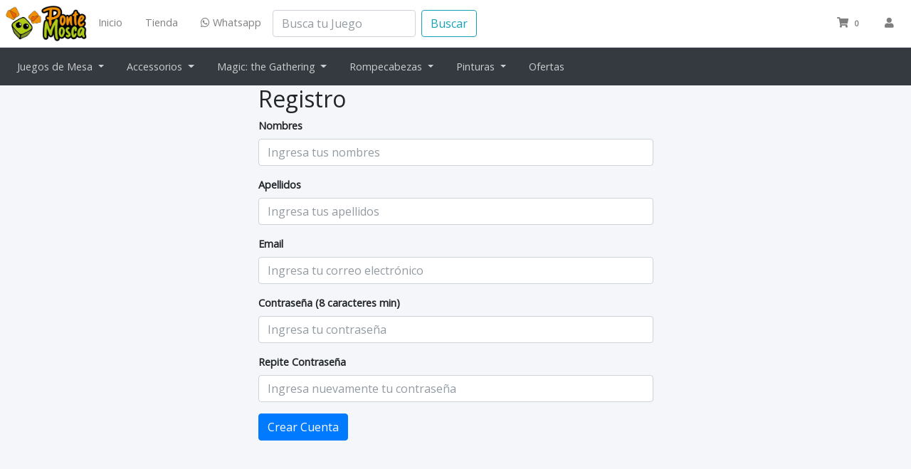

--- FILE ---
content_type: text/html; charset=UTF-8
request_url: https://www.pontemosca.pe/register
body_size: 5025
content:

<!DOCTYPE html>
<html>
<head>
<meta charset="utf-8">
<meta http-equiv="X-UA-Compatible" content="IE=edge">
<title>
 Registro
 - Pontemosca.pe
</title>
<!-- Tell the browser to be responsive to screen width -->
<meta name="viewport" content="width=device-width, initial-scale=1">
<!-- CSRF Token -->
<meta name="csrf-token" content="VCxwv5Ssobvc3QukS0YPkLG20ZQZ43oeFXCNOYY5">

<link href="https://www.pontemosca.pe/v3/css/bootstrap.min.css" rel="stylesheet">
<!-- Font Awesome -->
<link rel="stylesheet" href="https://www.pontemosca.pe/v3/css/all.min.css">

<!-- <link rel="stylesheet" type="text/css" href="https://cdn.datatables.net/1.10.22/css/dataTables.bootstrap.min.css"> -->

<!-- Theme style -->
<link rel="stylesheet" href="https://www.pontemosca.pe/v3/css/adminlte.min.css">

<!-- Google Font: Source Sans Pro -->
<link href="https://fonts.googleapis.com/css?family=Open+Sans" rel="stylesheet">
<link href="https://fonts.googleapis.com/css?family=Source+Sans+Pro:300,400,400i,700" rel="stylesheet">


<link rel="stylesheet" href="https://www.pontemosca.pe/css/main.css">
<!-- Fonts -->
<link rel="shortcut icon" href="https://www.pontemosca.pe/images/pontemosca_isotipo.png">



</head>
<body class="hold-transition layout-fixed sidebar-collapse">


<div class="wrapper">
  <!-- Navbar -->
<nav class="main-header navbar navbar-expand navbar-white navbar-light">
      <!-- Left navbar links -->
      <ul class="navbar-nav mobile">
        <li class="nav-item ">
          <a class="nav-link" data-widget="pushmenu" href="#" role="button"><i class="fas fa-bars"></i></a>
        </li>
        <li class="nav-item dropdown">
          <a class="nav-link" data-toggle="dropdown" href="#">
           <i class="fas fa-search" aria-hidden></i>
          </a>
          <div class="dropdown-menu dropdown-menu-lg dropdown-menu-down">
            <div class="dropdown-item">
              <form class="form-inline" method="get" action="https://www.pontemosca.pe/search">
                <div class="input-group input-group-sm">
                  <input class="form-control form-control-navbar" type="search" name="juego"  placeholder="Buscar tu Juego" aria-label="Search">
                  <div class="input-group-append">
                    <button class="btn btn-navbar" type="submit">
                      <i class="fas fa-search"></i>
                    </button>
                  </div>
                </div>
              </form>
            </div>

          </div>
        </li>
      </ul>



      <a href="https://www.pontemosca.pe">
        <img src="https://www.pontemosca.pe/images/pontemosca2_imagologo.jpg" alt="" height="50px">
      </a>

      <div class="desktop">
        <ul class="navbar-nav mr-auto">
          <li class="nav-item"><a  class="nav-link" href="https://www.pontemosca.pe">Inicio</a></li>
          <li class="nav-item"><a  class="nav-link" href="https://www.pontemosca.pe/juegos">Tienda</a></li>
          <li class="nav-item">
            <a class="nav-link"  href="https://wa.me/51987111539" target="_blank"><i class="fab fa-whatsapp" aria-hidden></i> Whatsapp</a>
          </li>
        </ul>
        <form class="form-inline" action="https://www.pontemosca.pe/search" method="get">
          <input class="form-control mr-sm-2" type="search" name="juego" placeholder="Busca tu Juego" aria-label="Search">
          <button class="btn btn-outline-info my-2 my-sm-0" type="submit">Buscar</button>
        </form>
      </div>

      <!-- Right navbar links -->
      <ul class="navbar-nav ml-auto">

        <li class="nav-item">
          <a class="nav-link" data-widget="control-sidebar" data-slide="true" href="#" role="button">
            <i class="fas fa-shopping-cart" aria-hidden></i> <span class="badge">0</span>
          </a>
        </li>

         <!-- Notifications Dropdown Menu -->
         <li class="nav-item dropdown">
           <a class="nav-link" data-toggle="dropdown" href="#">
            <i class="fas fa-user" aria-hidden></i>
           </a>
           <div class="dropdown-menu dropdown-menu-lg dropdown-menu-right">

                           <div class="dropdown-item">
                <a href="https://www.pontemosca.pe/login" class="btn btn-pontemosca-verde"><i class="fas fa-key" aria-hidden></i> Iniciar Sesión</a>
                <a href="https://www.pontemosca.pe/register" class="btn btn-pontemosca-naranja">Registrate</a>
              </div>

            
           </div>
         </li>
      </ul>






</nav>
<!-- /.navbar -->
<nav class="navbar navbar-expand-lg navbar-dark bg-dark desktop">
    <div class="collapse navbar-collapse">
      <ul class="navbar-nav mr-auto">

        <li class="nav-item dropdown">
        <a class="nav-link dropdown-toggle" href="#" data-toggle="dropdown" aria-haspopup="true" aria-expanded="false">
          Juegos de Mesa
        </a>
        <div class="dropdown-menu">
          <a class="dropdown-item" href="https://www.pontemosca.pe/categoria/juegos-de-mesa"><strong>Todo Juegos de Mesa</strong></a>
          <a class="dropdown-item" href="https://www.pontemosca.pe/categoria/franquicias">Franquicias</a>
          <a class="dropdown-item" href="https://www.pontemosca.pe/categoria/juegos-de-estrategia">Juegos de Estrategia</a>
          <a class="dropdown-item" href="https://www.pontemosca.pe/categoria/juegos-de-guerra">Juegos de Guerra</a>
          <a class="dropdown-item" href="https://www.pontemosca.pe/categoria/juegos-de-rol">Juegos de Rol</a>
          <a class="dropdown-item" href="https://www.pontemosca.pe/categoria/juegos-infantiles">Juegos Infantiles</a>
          <a class="dropdown-item" href="https://www.pontemosca.pe/categoria/juegos-peruanos">Juegos Peruanos</a>
          <a class="dropdown-item" href="https://www.pontemosca.pe/categoria/party-games">Party Games</a>
        </div>
        </li>

        <li class="nav-item dropdown">
        <a class="nav-link dropdown-toggle" href="#" data-toggle="dropdown" aria-haspopup="true" aria-expanded="false">
          Accessorios
        </a>
        <div class="dropdown-menu">
          <a class="dropdown-item" href="https://www.pontemosca.pe/categoria/accesorios"><strong>Todo Accessorios</strong></a>
          <a class="dropdown-item" href="https://www.pontemosca.pe/categoria/dados">Dados</a>
          <a class="dropdown-item" href="https://www.pontemosca.pe/categoria/fundas">Fundas</a>
          <a class="dropdown-item" href="https://www.pontemosca.pe/categoria/miniaturas">Miniaturas</a>
          <a class="dropdown-item" href="https://www.pontemosca.pe/categoria/organizadores">Organizadores</a>
          <a class="dropdown-item" href="https://www.pontemosca.pe/categoria/otros">Otros</a>
        </div>
        </li>

        <li class="nav-item dropdown">
        <a class="nav-link dropdown-toggle" href="#" data-toggle="dropdown" aria-haspopup="true" aria-expanded="false">
          Magic: the Gathering
        </a>
        <div class="dropdown-menu">
          <a class="dropdown-item" href="https://www.pontemosca.pe/categoria/magic-the-gathering"><strong>Todo Magic: the Gathering</strong></a>
          <a class="dropdown-item" href="https://www.pontemosca.pe/categoria/cajas">Cajas</a>
          <a class="dropdown-item" href="https://www.pontemosca.pe/categoria/folder">Folder</a>
          <a class="dropdown-item" href="https://www.pontemosca.pe/categoria/mazos">Mazos</a>
          <a class="dropdown-item" href="https://www.pontemosca.pe/categoria/otros-mtg">Otros MTG</a>
          <a class="dropdown-item" href="https://www.pontemosca.pe/categoria/protectores">Protectores</a>
          <a class="dropdown-item" href="https://www.pontemosca.pe/categoria/sobres">Sobres</a>
          <a class="dropdown-item" href="https://www.pontemosca.pe/categoria/tapetes">Tapetes</a>
        </div>
        </li>

        <li class="nav-item dropdown">
        <a class="nav-link dropdown-toggle" href="#" data-toggle="dropdown" aria-haspopup="true" aria-expanded="false">
          Rompecabezas
        </a>
        <div class="dropdown-menu">
          <a class="dropdown-item" href="https://www.pontemosca.pe/categoria/rompecabezas"><strong>Todo Rompecabezas</strong></a>
          <a class="dropdown-item" href="https://www.pontemosca.pe/categoria/500">-500</a>
          <a class="dropdown-item" href="https://www.pontemosca.pe/categoria/500-pzs">500 pzs</a>
          <a class="dropdown-item" href="https://www.pontemosca.pe/categoria/1000-pzs">1000 pzs</a>
          <a class="dropdown-item" href="https://www.pontemosca.pe/categoria/1500-pzs">1500 pzs</a>
          <a class="dropdown-item" href="https://www.pontemosca.pe/categoria/2000-pzs">2000 pzs</a>
          <a class="dropdown-item" href="https://www.pontemosca.pe/categoria/2000+">2000+</a>
          <a class="dropdown-item" href="https://www.pontemosca.pe/categoria/accesorios-puzzles">Accesorios Puzzles</a>
        </div>
        </li>


        <li class="nav-item dropdown">
        <a class="nav-link dropdown-toggle" href="#" data-toggle="dropdown" aria-haspopup="true" aria-expanded="false">
          Pinturas
        </a>
        <div class="dropdown-menu">
          <a class="dropdown-item" href="https://www.pontemosca.pe/categoria/pinturas"><strong>Todo Pinturas</strong></a>
          <a class="dropdown-item" href="https://www.pontemosca.pe/categoria/aergrafos-y-compresoras">Aerógrafos y compresoras</a>
          <a class="dropdown-item" href="https://www.pontemosca.pe/categoria/diorama">Diorama</a>
          <a class="dropdown-item" href="https://www.pontemosca.pe/categoria/escenario">Escenario</a>
          <a class="dropdown-item" href="https://www.pontemosca.pe/categoria/game-color">Game Color</a>
          <a class="dropdown-item" href="https://www.pontemosca.pe/categoria/mecha-color">Mecha Color</a>
          <a class="dropdown-item" href="https://www.pontemosca.pe/categoria/metal-color">Metal Color</a>
          <a class="dropdown-item" href="https://www.pontemosca.pe/categoria/model-air">Model Air</a>
          <a class="dropdown-item" href="https://www.pontemosca.pe/categoria/model-color">Model Color</a>
          <a class="dropdown-item" href="https://www.pontemosca.pe/categoria/modelos-mecnicos">Modelos Mecánicos</a>
          <a class="dropdown-item" href="https://www.pontemosca.pe/categoria/otros-pinturas">Otros Pinturas</a>
          <a class="dropdown-item" href="https://www.pontemosca.pe/categoria/pinceles">Pinceles</a>
          <a class="dropdown-item" href="https://www.pontemosca.pe/categoria/primers">Primers</a>
          <a class="dropdown-item" href="https://www.pontemosca.pe/categoria/washes">Washes</a>
          <a class="dropdown-item" href="https://www.pontemosca.pe/categoria/weathering">Weathering</a>
        </div>
        </li>

        <li class="nav-item">
        <a class="nav-link" href="https://www.pontemosca.pe/ofertas">Ofertas</a>
        </li>



      </ul>



    </div>
  </nav>
  <!-- Main Sidebar Container -->
<aside class="main-sidebar sidebar-dark-primary elevation-4 mobile">
    <!-- Sidebar -->
    <div class="sidebar">
        <!-- Sidebar Menu -->
        <nav class="mt-2">
            <ul class="nav nav-pills nav-sidebar flex-column" data-widget="treeview" role="menu" data-accordion="false">
              <!-- PANEL DE CONTROL -->
              <li class="nav-item">
                  <a href="https://www.pontemosca.pe" class="nav-link">
                      <i class="nav-icon fas fa-home"></i>
                      <p> Inicio </p>
                  </a>
              </li>
              <li class="nav-item has-treeview">
                <a href="#" class="nav-link">
                    <i class="nav-icon fas fa-chess"></i> <p> Juegos de mesa <i class="fas fa-angle-left right"></i> </p>
                </a>
                  <ul class="nav nav-treeview">
                    <li class="nav-item"><a href="https://www.pontemosca.pe/categoria/juegos-de-mesa" class="nav-link"><strong>Todo Juegos de Mesa</strong></a></li>
                    <li class="nav-item"><a href="https://www.pontemosca.pe/categoria/franquicias" class="nav-link"><p>Franquicias</p></a></li>
                    <li class="nav-item"><a href="https://www.pontemosca.pe/categoria/juegos-de-estrategia" class="nav-link"><p>Juegos de Estrategia</p></a></li>
                    <li class="nav-item"><a href="https://www.pontemosca.pe/categoria/juegos-de-guerra" class="nav-link"><p>Juegos de Guerra</p></a></li>
                    <li class="nav-item"><a href="https://www.pontemosca.pe/categoria/juegos-de-rol" class="nav-link"><p>Juegos de Rol</p></a></li>
                    <li class="nav-item"><a href="https://www.pontemosca.pe/categoria/juegos-infantiles" class="nav-link"><p>Juegos Infantiles</p></a></li>
                    <li class="nav-item"><a href="https://www.pontemosca.pe/categoria/juegos-peruanos" class="nav-link"><p>Juegos Peruanos</p></a></li>
                    <li class="nav-item"><a href="https://www.pontemosca.pe/categoria/party-games" class="nav-link"><p>Party Games</p></a></li>
                  </ul>
              </li>

              <li class="nav-item has-treeview">
                <a href="#" class="nav-link">
                    <i class="nav-icon fas fa-gamepad"></i> <p> Accesorios <i class="fas fa-angle-left right"></i> </p>
                </a>
                  <ul class="nav nav-treeview">
                    <li class="nav-item"><a class="nav-link" href="https://www.pontemosca.pe/categoria/accesorios"><strong>Todo Accessorios</strong></a></li>
                    <li class="nav-item"><a class="nav-link" href="https://www.pontemosca.pe/categoria/dados">Dados</a></li>
                    <li class="nav-item"><a class="nav-link" href="https://www.pontemosca.pe/categoria/fundas">Fundas</a></li>
                    <li class="nav-item"><a class="nav-link" href="https://www.pontemosca.pe/categoria/miniaturas">Miniaturas</a></li>
                    <li class="nav-item"><a class="nav-link" href="https://www.pontemosca.pe/categoria/organizadores">Organizadores</a></li>
                    <li class="nav-item"><a class="nav-link" href="https://www.pontemosca.pe/categoria/otros">Otros</a></li>
                  </ul>
              </li>


              <li class="nav-item has-treeview">
                <a href="#" class="nav-link">
                    <i class="nav-icon fas fa-fire"></i> <p> Magic: the Gathering <i class="fas fa-angle-left right"></i> </p>
                </a>
                  <ul class="nav nav-treeview">
                        <li><a class="dropdown-item" href="https://www.pontemosca.pe/categoria/magic-the-gathering"><strong>Todo Magic: the Gathering</strong></a></li>
                        <li><a class="dropdown-item" href="https://www.pontemosca.pe/categoria/cajas">Cajas</a></li>
                        <li><a class="dropdown-item" href="https://www.pontemosca.pe/categoria/folder">Folder</a></li>
                        <li><a class="dropdown-item" href="https://www.pontemosca.pe/categoria/mazos">Mazos</a></li>
                        <li><a class="dropdown-item" href="https://www.pontemosca.pe/categoria/otros-mtg">Otros MTG</a></li>
                        <li><a class="dropdown-item" href="https://www.pontemosca.pe/categoria/protectores">Protectores</a></li>
                        <li><a class="dropdown-item" href="https://www.pontemosca.pe/categoria/sobres">Sobres</a></li>
                        <li><a class="dropdown-item" href="https://www.pontemosca.pe/categoria/tapetes">Tapetes</a></li>
                  </ul>
              </li>


              <li class="nav-item has-treeview">
                <a href="#" class="nav-link">
                    <i class="nav-icon fas fa-puzzle-piece"></i> <p> Rompecabezas <i class="fas fa-angle-left right"></i> </p>
                </a>
                  <ul class="nav nav-treeview">
                        <li><a class="dropdown-item" href="https://www.pontemosca.pe/categoria/rompecabezas"><strong>Todo Rompecabezas</strong></a></li>
                        <li><a class="dropdown-item" href="https://www.pontemosca.pe/categoria/500">-500</a></li>
                        <li><a class="dropdown-item" href="https://www.pontemosca.pe/categoria/1000-pzs">1000 pzs</a></li>
                        <li><a class="dropdown-item" href="https://www.pontemosca.pe/categoria/1500-pzs">1500 pzs</a></li>
                        <li><a class="dropdown-item" href="https://www.pontemosca.pe/categoria/2000-pzs">2000 pzs</a></li>
                        <li><a class="dropdown-item" href="https://www.pontemosca.pe/categoria/2000+">2000+</a></li>
                        <li><a class="dropdown-item" href="https://www.pontemosca.pe/categoria/500-pzs">500 pzs</a></li>
                        <li><a class="dropdown-item" href="https://www.pontemosca.pe/categoria/accesorios-puzzles">Accesorios Puzzles</a></li>
                  </ul>
              </li>


              <li class="nav-item has-treeview">
                <a href="#" class="nav-link">
                    <i class="nav-icon fas fa-paint-brush"></i> <p> Pinturas <i class="fas fa-angle-left right"></i> </p>
                </a>
                  <ul class="nav nav-treeview">
                        <li><a class="dropdown-item" href="https://www.pontemosca.pe/categoria/pinturas"><strong>Todo Pinturas</strong></a></li>
                        <li><a class="dropdown-item" href="https://www.pontemosca.pe/categoria/aergrafos-y-compresoras">Aerógrafos y compresoras</a></li>
                        <li><a class="dropdown-item" href="https://www.pontemosca.pe/categoria/diorama">Diorama</a></li>
                        <li><a class="dropdown-item" href="https://www.pontemosca.pe/categoria/escenario">Escenario</a></li>
                        <li><a class="dropdown-item" href="https://www.pontemosca.pe/categoria/game-color">Game Color</a></li>
                        <li><a class="dropdown-item" href="https://www.pontemosca.pe/categoria/mecha-color">Mecha Color</a></li>
                        <li><a class="dropdown-item" href="https://www.pontemosca.pe/categoria/metal-color">Metal Color</a></li>
                        <li><a class="dropdown-item" href="https://www.pontemosca.pe/categoria/model-air">Model Air</a></li>
                        <li><a class="dropdown-item" href="https://www.pontemosca.pe/categoria/model-color">Model Color</a></li>
                        <li><a class="dropdown-item" href="https://www.pontemosca.pe/categoria/modelos-mecnicos">Modelos Mecánicos</a></li>
                        <li><a class="dropdown-item" href="https://www.pontemosca.pe/categoria/otros-pinturas">Otros Pinturas</a></li>
                        <li><a class="dropdown-item" href="https://www.pontemosca.pe/categoria/pinceles">Pinceles</a></li>
                        <li><a class="dropdown-item" href="https://www.pontemosca.pe/categoria/primers">Primers</a></li>
                        <li><a class="dropdown-item" href="https://www.pontemosca.pe/categoria/washes">Washes</a></li>
                        <li><a class="dropdown-item" href="https://www.pontemosca.pe/categoria/weathering">Weathering</a></li>
                  </ul>
              </li>

              <li class="nav-item">
                  <a href="https://www.pontemosca.pe/ofertas" class="nav-link">
                      <i class="nav-icon fas fa-percent"></i>
                      <p> Ofertas </p>
                  </a>
              </li>




            </ul>
        </nav>
        <!-- /.sidebar-menu -->
    </div>
    <!-- /.sidebar -->
</aside>

  <!-- Content Wrapper. Contains page content -->
  <div class="content-wrapper">
    
<div class="container">
  <div class="row">
    <div class="col-md-3"> </div>
    <div class="col-md-6 text-left">
      <h2>Registro</h2>
      <form class="" action="https://www.pontemosca.pe/register" method="post">
          <input type="hidden" name="_token" value="VCxwv5Ssobvc3QukS0YPkLG20ZQZ43oeFXCNOYY5">          
          <div class="form-group ">
              <label for="nombres">Nombres</label>
              <input type="text" class="form-control" id="nombres" name="name"
                  placeholder="Ingresa tus nombres" required value="">
          </div>
          <div class="form-group ">
              <label for="apellidos">Apellidos</label>
              <input type="text" class="form-control" id="apellidos" name="surname"
                  placeholder="Ingresa tus apellidos" value="">
          </div>
          <div class="form-group ">
              <label for="email">Email</label>
              <input type="email" class="form-control" id="email" name="email" value="" required placeholder="Ingresa tu correo electrónico">
          </div>
          <div class="form-group ">
              <label for="password">Contraseña (8 caracteres min)</label>
              <input type="password" class="form-control" id="password" name="password"
                  placeholder="Ingresa tu contraseña" pattern=".{8,}" required value="">
          </div>
          <div class="form-group ">
              <label for="password2">Repite Contraseña</label>
              <input type="password" class="form-control" id="password2" name="password_confirmation"
                  placeholder="Ingresa nuevamente tu contraseña" pattern=".{8,}" required value="">
          </div>

<div class="form-group">
  <div class="row">


  <div class="col-md-6">
    <button type="submit" class="btn btn-primary">
      Crear Cuenta
    </button>
  </div>


  </div>


</div>


        </form>
    </div>
  </div>

</div>

  </div>
<!-- /.content-wrapper -->

  <footer>
<div class="container">
    <div class="row">
        <div class="col-md-3 text-left">
            <h5>Suscríbete a nuestro boletín</h5>
            <form action="https://www.pontemosca.pe/boletin/suscribir" method="post">
                <input type="hidden" name="_token" value="VCxwv5Ssobvc3QukS0YPkLG20ZQZ43oeFXCNOYY5">                <div class="form-group">
                    <label for="email">Correo Electrónico</label>
                    <input type="email" class="form-control" id="email" name="email"
                        placeholder="Ingresa tu Correo Electrónico">
                </div>
                <div class="form-group">
                    <button type="submit" class="btn btn-primary btn-block" name="button"><i class="fa fa-envelope"></i>
                        Enviar</button>
                </div>

            </form>
        </div>

        <div class="col-md-3">
            <h5>Enlaces</h5>
            <p><a href="https://www.pontemosca.pe"> Inicio</a></p>
            <p><a href="https://www.pontemosca.pe/juegos"> Juegos</a></p>
            <p><a href="https://wa.me/51987111539" target="_blank"><i class="fab fa-whatsapp" aria-hidden></i> Whatsapp</a></p>


        </div>

        <div class="col-md-3">
          <h5>Síguenos</h5>
          <a href="https://www.facebook.com/pontemosca/" target="_blank" style="color:white; font-size:30px;margin-right:10px"><i class="fab fa-facebook-square"></i></a>
          <a href="https://www.instagram.com/pontemosca/" target="_blank" style="color:white; font-size:30px;margin-right:10px"><i class="fab fa-instagram"></i></a>
          <a href="https://www.youtube.com/channel/UCLbfXayXEd6qDTBQDLTjIvg" target="_blank" style="color:white; font-size:30px;margin-right:10px"><i class="fab fa-youtube"></i></a>
          <a href="https://wa.me/51987111539" target="_blank" style="color:white; font-size:30px;margin-right:10px"><i class="fab fa-whatsapp"></i></a>

        </div>

        <div class="col-md-3">
            <h5>Contacto</h5>
            <p> <i class="fa fa-phone"></i>+51 987 111 539</p>
            <a class="btn btn-success" href="https://wa.me/51987111539" target="_blank" role="button"><i class="fab fa-whatsapp" aria-hidden></i> Escríbenos</a>
        </div>
    </div>
    <div class="row">
        <div class="col-md-12"><br>
            <p style="color:#666;">
                © 2026 Juegos Ponte Mosca. Todos los derechos reservados.
            </p>
        </div>
    </div>
</div>
</footer>


  <!-- Control Sidebar SHOP CART-->
  <aside class="control-sidebar control-sidebar-dark overflow-auto">
    <div class="col-12 mb-3">
      <h4 class="mt-4">Carrito (0 Items)</h4>
                <div class="text-center">
    <h2>Total: <span class="text-info">S/ 0</span></h2>

      <a class="btn btn-pontemosca-verde" style="color:white" href="https://www.pontemosca.pe/cart"><i class="fa fa-check"></i> Check Out</a>

  </div>

    </div>
  </aside>
  <!-- /.control-sidebar -->

</div>
<!-- ./wrapper -->



<!-- jQuery -->
<script src="https://www.pontemosca.pe/v3/js/jquery.min.js"></script>
<!-- Bootstrap 4 -->
<script src="https://www.pontemosca.pe/v3/js/bootstrap.bundle.min.js"></script>
<!-- AdminLTE App -->
<script src="https://www.pontemosca.pe/v3/js/adminlte.js"></script>

<!-- <script src="https://cdn.datatables.net/1.10.22/js/jquery.dataTables.js"></script>
<script src="https://cdn.datatables.net/1.10.22/js/dataTables.bootstrap.min.js"></script> -->




  </body>
</html>


--- FILE ---
content_type: text/css
request_url: https://www.pontemosca.pe/css/main.css
body_size: 627
content:
body{
  font-family: 'Open Sans', sans-serif;
  font-size:0.9rem;
}
footer{
  background-color: #000;
  color: #FFF;
  padding-top: 20px;
  padding-bottom: 20px;

}
.btn-pontemosca-verde
{
  background-color: #B1CB22;
  color:white;
}

.btn-pontemosca-naranja
{
  background-color: #F39200;
  color:white;
}

.btn-pontemosca-verde:hover
{
  background-color: #92a71c;
  color:white;
}

.btn-pontemosca-naranja:hover
{
  background-color: #d08109;
  color:white;
}

.texto-verde{
  color: #B1CB22;
}
.texto-naranja{
  color: #F39200;
}

.desktop
{
    display: none !important;
}
.mobile
{
  display: inherit !important;
}

.small_image
{
  border: 1px solid #afafaf;
  cursor: pointer;
}

.small_image:hover, .small_image:active
{
  border: 1px solid black;
}
.banner-inicio
{

}

.loggedIn{
  margin: 7px;
display: inline-block;
vertical-align: middle;
float: none;
}

.loggedIn i{
  font-size: 20px;
  color: #848484;
  padding-right: 5px;
}
.offer_percentage
{
  position:absolute;
  top:10px;
  right: 20px;
}
.producto_imagen{
  text-align: center;
  margin-bottom: 1rem;
  height: 145px;
  width: 100%;
  max-width: 135px;
}
.producto_titulo
{
  height: 60px;
}
.producto_titulo_link
{
  color:black;
  font-weight: 900;
}

.producto_precio
{
  height: 30px;
  font-weight: 900;
  font-size: 20px;
}
.producto_precio_titulo
{
  font-weight: 600;
  font-size: .7rem;
}
.producto_botones
{
  font-size: .8rem;
}
.navegador1
{
  margin-bottom: 0px;
  border-radius: 0px;
}
.navegador2
{
  border-radius: 0px;
  margin-bottom: 0px;
}

.panel-heading {
  position: relative;
}
.panel-heading[data-toggle="collapse"]:after {
  font-family: 'Glyphicons Halflings';
  content: "\e072"; /* "play" icon */
  position: absolute;
  color: #b0c5d8;
  font-size: 18px;
  line-height: 22px;
  right: 20px;
  top: calc(50% - 10px);

  /* rotate "play" icon from > (right arrow) to down arrow */
  -webkit-transform: rotate(-90deg);
  -moz-transform:    rotate(-90deg);
  -ms-transform:     rotate(-90deg);
  -o-transform:      rotate(-90deg);
  transform:         rotate(-90deg);
}
.panel-heading[data-toggle="collapse"].collapsed:after {
  /* rotate "play" icon from > (right arrow) to ^ (up arrow) */
  -webkit-transform: rotate(90deg);
  -moz-transform:    rotate(90deg);
  -ms-transform:     rotate(90deg);
  -o-transform:      rotate(90deg);
  transform:         rotate(90deg);
}



@media (min-width: 768px)
{
  .navegador1
  {
    margin-bottom: 0px;
  }
  .banner-inicio
  {
    display: inherit;
    margin-bottom: 20px;
  }
  .
}


@media (min-width: 992px)
{
  .desktop
  {
      display: inherit !important;
  }
  .mobile
  {
    display: none !important;
  }
}

.loader_wrapper
{
  width: 100%;
  height: 100%;
  position: absolute;
  top: 0;
  left: 0;
  background-color:rgba(100, 100, 100, 0.50);
  display:flex;
  justify-content: center;
  align-items: center;
}

.loader {
  display: inline-block;
  width: 30px;
  height: 30px;
  position: relative;
  border: 4px solid #000;

  animation: loader 2s infinite ease;
}

.loader-inner {
  vertical-align: top;
  display: inline-block;
  width: 100%;
  background-color: #000;
  animation: loader-inner 2s infinite ease-in;
}

@keyframes loader {
  0% {
    transform: rotate(0deg);
  }

  25% {
    transform: rotate(180deg);
  }

  50% {
    transform: rotate(180deg);
  }

  75% {
    transform: rotate(360deg);
  }

  100% {
    transform: rotate(360deg);
  }
}

@keyframes loader-inner {
  0% {
    height: 0%;
  }

  25% {
    height: 0%;
  }

  50% {
    height: 100%;
  }

  75% {
    height: 100%;
  }

  100% {
    height: 0%;
  }
}
